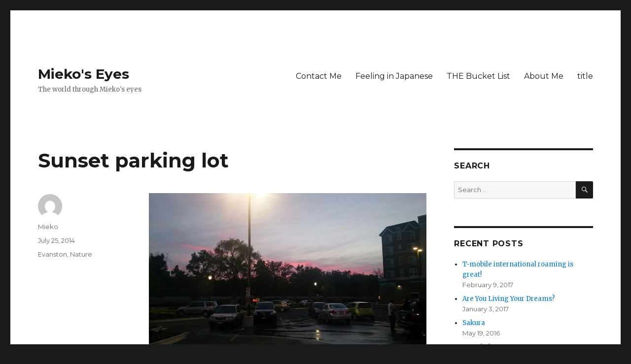

--- FILE ---
content_type: text/html; charset=UTF-8
request_url: http://www.okeim.com/2014/07/25/sunset-parking-lot/
body_size: 9233
content:
<!DOCTYPE html>
<html lang="en-US" class="no-js">
<head>
	<meta charset="UTF-8">
	<meta name="viewport" content="width=device-width, initial-scale=1">
	<link rel="profile" href="http://gmpg.org/xfn/11">
		<link rel="pingback" href="http://www.okeim.com/wppress/xmlrpc.php">
		<script>(function(html){html.className = html.className.replace(/\bno-js\b/,'js')})(document.documentElement);</script>
<title>Sunset parking lot &#8211; Mieko&#039;s Eyes</title>
<meta name='robots' content='max-image-preview:large' />
<link rel='dns-prefetch' href='//fonts.googleapis.com' />
<link href='https://fonts.gstatic.com' crossorigin rel='preconnect' />
<link rel="alternate" type="application/rss+xml" title="Mieko&#039;s Eyes &raquo; Feed" href="http://www.okeim.com/feed/" />
<link rel="alternate" type="application/rss+xml" title="Mieko&#039;s Eyes &raquo; Comments Feed" href="http://www.okeim.com/comments/feed/" />
<link rel="alternate" type="application/rss+xml" title="Mieko&#039;s Eyes &raquo; Sunset parking lot Comments Feed" href="http://www.okeim.com/2014/07/25/sunset-parking-lot/feed/" />
<link rel="alternate" title="oEmbed (JSON)" type="application/json+oembed" href="http://www.okeim.com/wp-json/oembed/1.0/embed?url=http%3A%2F%2Fwww.okeim.com%2F2014%2F07%2F25%2Fsunset-parking-lot%2F" />
<link rel="alternate" title="oEmbed (XML)" type="text/xml+oembed" href="http://www.okeim.com/wp-json/oembed/1.0/embed?url=http%3A%2F%2Fwww.okeim.com%2F2014%2F07%2F25%2Fsunset-parking-lot%2F&#038;format=xml" />
<style id='wp-img-auto-sizes-contain-inline-css' type='text/css'>
img:is([sizes=auto i],[sizes^="auto," i]){contain-intrinsic-size:3000px 1500px}
/*# sourceURL=wp-img-auto-sizes-contain-inline-css */
</style>
<style id='wp-emoji-styles-inline-css' type='text/css'>

	img.wp-smiley, img.emoji {
		display: inline !important;
		border: none !important;
		box-shadow: none !important;
		height: 1em !important;
		width: 1em !important;
		margin: 0 0.07em !important;
		vertical-align: -0.1em !important;
		background: none !important;
		padding: 0 !important;
	}
/*# sourceURL=wp-emoji-styles-inline-css */
</style>
<style id='wp-block-library-inline-css' type='text/css'>
:root{--wp-block-synced-color:#7a00df;--wp-block-synced-color--rgb:122,0,223;--wp-bound-block-color:var(--wp-block-synced-color);--wp-editor-canvas-background:#ddd;--wp-admin-theme-color:#007cba;--wp-admin-theme-color--rgb:0,124,186;--wp-admin-theme-color-darker-10:#006ba1;--wp-admin-theme-color-darker-10--rgb:0,107,160.5;--wp-admin-theme-color-darker-20:#005a87;--wp-admin-theme-color-darker-20--rgb:0,90,135;--wp-admin-border-width-focus:2px}@media (min-resolution:192dpi){:root{--wp-admin-border-width-focus:1.5px}}.wp-element-button{cursor:pointer}:root .has-very-light-gray-background-color{background-color:#eee}:root .has-very-dark-gray-background-color{background-color:#313131}:root .has-very-light-gray-color{color:#eee}:root .has-very-dark-gray-color{color:#313131}:root .has-vivid-green-cyan-to-vivid-cyan-blue-gradient-background{background:linear-gradient(135deg,#00d084,#0693e3)}:root .has-purple-crush-gradient-background{background:linear-gradient(135deg,#34e2e4,#4721fb 50%,#ab1dfe)}:root .has-hazy-dawn-gradient-background{background:linear-gradient(135deg,#faaca8,#dad0ec)}:root .has-subdued-olive-gradient-background{background:linear-gradient(135deg,#fafae1,#67a671)}:root .has-atomic-cream-gradient-background{background:linear-gradient(135deg,#fdd79a,#004a59)}:root .has-nightshade-gradient-background{background:linear-gradient(135deg,#330968,#31cdcf)}:root .has-midnight-gradient-background{background:linear-gradient(135deg,#020381,#2874fc)}:root{--wp--preset--font-size--normal:16px;--wp--preset--font-size--huge:42px}.has-regular-font-size{font-size:1em}.has-larger-font-size{font-size:2.625em}.has-normal-font-size{font-size:var(--wp--preset--font-size--normal)}.has-huge-font-size{font-size:var(--wp--preset--font-size--huge)}.has-text-align-center{text-align:center}.has-text-align-left{text-align:left}.has-text-align-right{text-align:right}.has-fit-text{white-space:nowrap!important}#end-resizable-editor-section{display:none}.aligncenter{clear:both}.items-justified-left{justify-content:flex-start}.items-justified-center{justify-content:center}.items-justified-right{justify-content:flex-end}.items-justified-space-between{justify-content:space-between}.screen-reader-text{border:0;clip-path:inset(50%);height:1px;margin:-1px;overflow:hidden;padding:0;position:absolute;width:1px;word-wrap:normal!important}.screen-reader-text:focus{background-color:#ddd;clip-path:none;color:#444;display:block;font-size:1em;height:auto;left:5px;line-height:normal;padding:15px 23px 14px;text-decoration:none;top:5px;width:auto;z-index:100000}html :where(.has-border-color){border-style:solid}html :where([style*=border-top-color]){border-top-style:solid}html :where([style*=border-right-color]){border-right-style:solid}html :where([style*=border-bottom-color]){border-bottom-style:solid}html :where([style*=border-left-color]){border-left-style:solid}html :where([style*=border-width]){border-style:solid}html :where([style*=border-top-width]){border-top-style:solid}html :where([style*=border-right-width]){border-right-style:solid}html :where([style*=border-bottom-width]){border-bottom-style:solid}html :where([style*=border-left-width]){border-left-style:solid}html :where(img[class*=wp-image-]){height:auto;max-width:100%}:where(figure){margin:0 0 1em}html :where(.is-position-sticky){--wp-admin--admin-bar--position-offset:var(--wp-admin--admin-bar--height,0px)}@media screen and (max-width:600px){html :where(.is-position-sticky){--wp-admin--admin-bar--position-offset:0px}}

/*# sourceURL=wp-block-library-inline-css */
</style><style id='global-styles-inline-css' type='text/css'>
:root{--wp--preset--aspect-ratio--square: 1;--wp--preset--aspect-ratio--4-3: 4/3;--wp--preset--aspect-ratio--3-4: 3/4;--wp--preset--aspect-ratio--3-2: 3/2;--wp--preset--aspect-ratio--2-3: 2/3;--wp--preset--aspect-ratio--16-9: 16/9;--wp--preset--aspect-ratio--9-16: 9/16;--wp--preset--color--black: #000000;--wp--preset--color--cyan-bluish-gray: #abb8c3;--wp--preset--color--white: #fff;--wp--preset--color--pale-pink: #f78da7;--wp--preset--color--vivid-red: #cf2e2e;--wp--preset--color--luminous-vivid-orange: #ff6900;--wp--preset--color--luminous-vivid-amber: #fcb900;--wp--preset--color--light-green-cyan: #7bdcb5;--wp--preset--color--vivid-green-cyan: #00d084;--wp--preset--color--pale-cyan-blue: #8ed1fc;--wp--preset--color--vivid-cyan-blue: #0693e3;--wp--preset--color--vivid-purple: #9b51e0;--wp--preset--color--dark-gray: #1a1a1a;--wp--preset--color--medium-gray: #686868;--wp--preset--color--light-gray: #e5e5e5;--wp--preset--color--blue-gray: #4d545c;--wp--preset--color--bright-blue: #007acc;--wp--preset--color--light-blue: #9adffd;--wp--preset--color--dark-brown: #402b30;--wp--preset--color--medium-brown: #774e24;--wp--preset--color--dark-red: #640c1f;--wp--preset--color--bright-red: #ff675f;--wp--preset--color--yellow: #ffef8e;--wp--preset--gradient--vivid-cyan-blue-to-vivid-purple: linear-gradient(135deg,rgb(6,147,227) 0%,rgb(155,81,224) 100%);--wp--preset--gradient--light-green-cyan-to-vivid-green-cyan: linear-gradient(135deg,rgb(122,220,180) 0%,rgb(0,208,130) 100%);--wp--preset--gradient--luminous-vivid-amber-to-luminous-vivid-orange: linear-gradient(135deg,rgb(252,185,0) 0%,rgb(255,105,0) 100%);--wp--preset--gradient--luminous-vivid-orange-to-vivid-red: linear-gradient(135deg,rgb(255,105,0) 0%,rgb(207,46,46) 100%);--wp--preset--gradient--very-light-gray-to-cyan-bluish-gray: linear-gradient(135deg,rgb(238,238,238) 0%,rgb(169,184,195) 100%);--wp--preset--gradient--cool-to-warm-spectrum: linear-gradient(135deg,rgb(74,234,220) 0%,rgb(151,120,209) 20%,rgb(207,42,186) 40%,rgb(238,44,130) 60%,rgb(251,105,98) 80%,rgb(254,248,76) 100%);--wp--preset--gradient--blush-light-purple: linear-gradient(135deg,rgb(255,206,236) 0%,rgb(152,150,240) 100%);--wp--preset--gradient--blush-bordeaux: linear-gradient(135deg,rgb(254,205,165) 0%,rgb(254,45,45) 50%,rgb(107,0,62) 100%);--wp--preset--gradient--luminous-dusk: linear-gradient(135deg,rgb(255,203,112) 0%,rgb(199,81,192) 50%,rgb(65,88,208) 100%);--wp--preset--gradient--pale-ocean: linear-gradient(135deg,rgb(255,245,203) 0%,rgb(182,227,212) 50%,rgb(51,167,181) 100%);--wp--preset--gradient--electric-grass: linear-gradient(135deg,rgb(202,248,128) 0%,rgb(113,206,126) 100%);--wp--preset--gradient--midnight: linear-gradient(135deg,rgb(2,3,129) 0%,rgb(40,116,252) 100%);--wp--preset--font-size--small: 13px;--wp--preset--font-size--medium: 20px;--wp--preset--font-size--large: 36px;--wp--preset--font-size--x-large: 42px;--wp--preset--spacing--20: 0.44rem;--wp--preset--spacing--30: 0.67rem;--wp--preset--spacing--40: 1rem;--wp--preset--spacing--50: 1.5rem;--wp--preset--spacing--60: 2.25rem;--wp--preset--spacing--70: 3.38rem;--wp--preset--spacing--80: 5.06rem;--wp--preset--shadow--natural: 6px 6px 9px rgba(0, 0, 0, 0.2);--wp--preset--shadow--deep: 12px 12px 50px rgba(0, 0, 0, 0.4);--wp--preset--shadow--sharp: 6px 6px 0px rgba(0, 0, 0, 0.2);--wp--preset--shadow--outlined: 6px 6px 0px -3px rgb(255, 255, 255), 6px 6px rgb(0, 0, 0);--wp--preset--shadow--crisp: 6px 6px 0px rgb(0, 0, 0);}:where(.is-layout-flex){gap: 0.5em;}:where(.is-layout-grid){gap: 0.5em;}body .is-layout-flex{display: flex;}.is-layout-flex{flex-wrap: wrap;align-items: center;}.is-layout-flex > :is(*, div){margin: 0;}body .is-layout-grid{display: grid;}.is-layout-grid > :is(*, div){margin: 0;}:where(.wp-block-columns.is-layout-flex){gap: 2em;}:where(.wp-block-columns.is-layout-grid){gap: 2em;}:where(.wp-block-post-template.is-layout-flex){gap: 1.25em;}:where(.wp-block-post-template.is-layout-grid){gap: 1.25em;}.has-black-color{color: var(--wp--preset--color--black) !important;}.has-cyan-bluish-gray-color{color: var(--wp--preset--color--cyan-bluish-gray) !important;}.has-white-color{color: var(--wp--preset--color--white) !important;}.has-pale-pink-color{color: var(--wp--preset--color--pale-pink) !important;}.has-vivid-red-color{color: var(--wp--preset--color--vivid-red) !important;}.has-luminous-vivid-orange-color{color: var(--wp--preset--color--luminous-vivid-orange) !important;}.has-luminous-vivid-amber-color{color: var(--wp--preset--color--luminous-vivid-amber) !important;}.has-light-green-cyan-color{color: var(--wp--preset--color--light-green-cyan) !important;}.has-vivid-green-cyan-color{color: var(--wp--preset--color--vivid-green-cyan) !important;}.has-pale-cyan-blue-color{color: var(--wp--preset--color--pale-cyan-blue) !important;}.has-vivid-cyan-blue-color{color: var(--wp--preset--color--vivid-cyan-blue) !important;}.has-vivid-purple-color{color: var(--wp--preset--color--vivid-purple) !important;}.has-black-background-color{background-color: var(--wp--preset--color--black) !important;}.has-cyan-bluish-gray-background-color{background-color: var(--wp--preset--color--cyan-bluish-gray) !important;}.has-white-background-color{background-color: var(--wp--preset--color--white) !important;}.has-pale-pink-background-color{background-color: var(--wp--preset--color--pale-pink) !important;}.has-vivid-red-background-color{background-color: var(--wp--preset--color--vivid-red) !important;}.has-luminous-vivid-orange-background-color{background-color: var(--wp--preset--color--luminous-vivid-orange) !important;}.has-luminous-vivid-amber-background-color{background-color: var(--wp--preset--color--luminous-vivid-amber) !important;}.has-light-green-cyan-background-color{background-color: var(--wp--preset--color--light-green-cyan) !important;}.has-vivid-green-cyan-background-color{background-color: var(--wp--preset--color--vivid-green-cyan) !important;}.has-pale-cyan-blue-background-color{background-color: var(--wp--preset--color--pale-cyan-blue) !important;}.has-vivid-cyan-blue-background-color{background-color: var(--wp--preset--color--vivid-cyan-blue) !important;}.has-vivid-purple-background-color{background-color: var(--wp--preset--color--vivid-purple) !important;}.has-black-border-color{border-color: var(--wp--preset--color--black) !important;}.has-cyan-bluish-gray-border-color{border-color: var(--wp--preset--color--cyan-bluish-gray) !important;}.has-white-border-color{border-color: var(--wp--preset--color--white) !important;}.has-pale-pink-border-color{border-color: var(--wp--preset--color--pale-pink) !important;}.has-vivid-red-border-color{border-color: var(--wp--preset--color--vivid-red) !important;}.has-luminous-vivid-orange-border-color{border-color: var(--wp--preset--color--luminous-vivid-orange) !important;}.has-luminous-vivid-amber-border-color{border-color: var(--wp--preset--color--luminous-vivid-amber) !important;}.has-light-green-cyan-border-color{border-color: var(--wp--preset--color--light-green-cyan) !important;}.has-vivid-green-cyan-border-color{border-color: var(--wp--preset--color--vivid-green-cyan) !important;}.has-pale-cyan-blue-border-color{border-color: var(--wp--preset--color--pale-cyan-blue) !important;}.has-vivid-cyan-blue-border-color{border-color: var(--wp--preset--color--vivid-cyan-blue) !important;}.has-vivid-purple-border-color{border-color: var(--wp--preset--color--vivid-purple) !important;}.has-vivid-cyan-blue-to-vivid-purple-gradient-background{background: var(--wp--preset--gradient--vivid-cyan-blue-to-vivid-purple) !important;}.has-light-green-cyan-to-vivid-green-cyan-gradient-background{background: var(--wp--preset--gradient--light-green-cyan-to-vivid-green-cyan) !important;}.has-luminous-vivid-amber-to-luminous-vivid-orange-gradient-background{background: var(--wp--preset--gradient--luminous-vivid-amber-to-luminous-vivid-orange) !important;}.has-luminous-vivid-orange-to-vivid-red-gradient-background{background: var(--wp--preset--gradient--luminous-vivid-orange-to-vivid-red) !important;}.has-very-light-gray-to-cyan-bluish-gray-gradient-background{background: var(--wp--preset--gradient--very-light-gray-to-cyan-bluish-gray) !important;}.has-cool-to-warm-spectrum-gradient-background{background: var(--wp--preset--gradient--cool-to-warm-spectrum) !important;}.has-blush-light-purple-gradient-background{background: var(--wp--preset--gradient--blush-light-purple) !important;}.has-blush-bordeaux-gradient-background{background: var(--wp--preset--gradient--blush-bordeaux) !important;}.has-luminous-dusk-gradient-background{background: var(--wp--preset--gradient--luminous-dusk) !important;}.has-pale-ocean-gradient-background{background: var(--wp--preset--gradient--pale-ocean) !important;}.has-electric-grass-gradient-background{background: var(--wp--preset--gradient--electric-grass) !important;}.has-midnight-gradient-background{background: var(--wp--preset--gradient--midnight) !important;}.has-small-font-size{font-size: var(--wp--preset--font-size--small) !important;}.has-medium-font-size{font-size: var(--wp--preset--font-size--medium) !important;}.has-large-font-size{font-size: var(--wp--preset--font-size--large) !important;}.has-x-large-font-size{font-size: var(--wp--preset--font-size--x-large) !important;}
/*# sourceURL=global-styles-inline-css */
</style>

<style id='classic-theme-styles-inline-css' type='text/css'>
/*! This file is auto-generated */
.wp-block-button__link{color:#fff;background-color:#32373c;border-radius:9999px;box-shadow:none;text-decoration:none;padding:calc(.667em + 2px) calc(1.333em + 2px);font-size:1.125em}.wp-block-file__button{background:#32373c;color:#fff;text-decoration:none}
/*# sourceURL=/wp-includes/css/classic-themes.min.css */
</style>
<link rel='stylesheet' id='contact-form-7-css' href='http://www.okeim.com/wppress/wp-content/plugins/contact-form-7/includes/css/styles.css?ver=6.1.4' type='text/css' media='all' />
<link rel='stylesheet' id='twentysixteen-fonts-css' href='https://fonts.googleapis.com/css?family=Merriweather%3A400%2C700%2C900%2C400italic%2C700italic%2C900italic%7CMontserrat%3A400%2C700%7CInconsolata%3A400&#038;subset=latin%2Clatin-ext' type='text/css' media='all' />
<link rel='stylesheet' id='genericons-css' href='http://www.okeim.com/wppress/wp-content/themes/twentysixteen/genericons/genericons.css?ver=3.4.1' type='text/css' media='all' />
<link rel='stylesheet' id='twentysixteen-style-css' href='http://www.okeim.com/wppress/wp-content/themes/twentysixteen/style.css?ver=6.9' type='text/css' media='all' />
<link rel='stylesheet' id='twentysixteen-block-style-css' href='http://www.okeim.com/wppress/wp-content/themes/twentysixteen/css/blocks.css?ver=20181230' type='text/css' media='all' />
<script type="text/javascript" src="http://www.okeim.com/wppress/wp-includes/js/jquery/jquery.min.js?ver=3.7.1" id="jquery-core-js"></script>
<script type="text/javascript" src="http://www.okeim.com/wppress/wp-includes/js/jquery/jquery-migrate.min.js?ver=3.4.1" id="jquery-migrate-js"></script>
<link rel="https://api.w.org/" href="http://www.okeim.com/wp-json/" /><link rel="alternate" title="JSON" type="application/json" href="http://www.okeim.com/wp-json/wp/v2/posts/184" /><link rel="EditURI" type="application/rsd+xml" title="RSD" href="http://www.okeim.com/wppress/xmlrpc.php?rsd" />
<meta name="generator" content="WordPress 6.9" />
<link rel="canonical" href="http://www.okeim.com/2014/07/25/sunset-parking-lot/" />
<link rel='shortlink' href='http://www.okeim.com/?p=184' />
    <script>
      !function(t,o,c,k){if(!t.tock){var e=t.tock=function(){e.callMethod?
      e.callMethod.apply(e,arguments):e.queue.push(arguments)};t._tock||(t._tock=e),
      e.push=e,e.loaded=!0,e.version='1.0',e.queue=[];var f=o.createElement(c);f.async=!0,
      f.src=k;var g=o.getElementsByTagName(c)[0];g.parentNode.insertBefore(f,g)}}(
      window,document,'script','https://www.exploretock.com/tock.js');

      tock('init', 'next');
    </script>
<style type="text/css">.recentcomments a{display:inline !important;padding:0 !important;margin:0 !important;}</style></head>

<body class="wp-singular post-template-default single single-post postid-184 single-format-standard wp-embed-responsive wp-theme-twentysixteen">
<div id="page" class="site">
	<div class="site-inner">
		<a class="skip-link screen-reader-text" href="#content">Skip to content</a>

		<header id="masthead" class="site-header" role="banner">
			<div class="site-header-main">
				<div class="site-branding">
					
											<p class="site-title"><a href="http://www.okeim.com/" rel="home">Mieko&#039;s Eyes</a></p>
												<p class="site-description">The world through Mieko&#039;s eyes</p>
									</div><!-- .site-branding -->

									<button id="menu-toggle" class="menu-toggle">Menu</button>

					<div id="site-header-menu" class="site-header-menu">
													<nav id="site-navigation" class="main-navigation" role="navigation" aria-label="Primary Menu">
								<div class="menu-pages-container"><ul id="menu-pages" class="primary-menu"><li id="menu-item-513" class="menu-item menu-item-type-post_type menu-item-object-page menu-item-513"><a href="http://www.okeim.com/contact-me/">Contact Me</a></li>
<li id="menu-item-514" class="menu-item menu-item-type-post_type menu-item-object-page menu-item-514"><a href="http://www.okeim.com/feeling-in-japanese/">Feeling in Japanese</a></li>
<li id="menu-item-551" class="menu-item menu-item-type-post_type menu-item-object-page menu-item-551"><a href="http://www.okeim.com/the-bucket-list/">THE Bucket List</a></li>
<li id="menu-item-682" class="menu-item menu-item-type-post_type menu-item-object-page menu-item-682"><a href="http://www.okeim.com/about-me/">About Me</a></li>
<li id="menu-item-734" class="menu-item menu-item-type-post_type menu-item-object-page menu-item-734"><a href="http://www.okeim.com/?page_id=729">title</a></li>
</ul></div>							</nav><!-- .main-navigation -->
						
											</div><!-- .site-header-menu -->
							</div><!-- .site-header-main -->

					</header><!-- .site-header -->

		<div id="content" class="site-content">

<div id="primary" class="content-area">
	<main id="main" class="site-main" role="main">
		
<article id="post-184" class="post-184 post type-post status-publish format-standard hentry category-evanston category-nature">
	<header class="entry-header">
		<h1 class="entry-title">Sunset parking lot</h1>	</header><!-- .entry-header -->

	
	
	<div class="entry-content">
		<p><a href="http://www.okeim.com/wppress/wp-content/uploads/2014/07/wpid-dsc_1205.jpg"><img decoding="async" title="DSC_1205.JPG" class="alignnone size-full" alt="image" src="http://www.okeim.com/wppress/wp-content/uploads/2014/07/wpid-dsc_1205.jpg" /></a></p>
	</div><!-- .entry-content -->

	<footer class="entry-footer">
		<span class="byline"><span class="author vcard"><img alt='' src='https://secure.gravatar.com/avatar/dbbc23817e5c77e5c60541e4030149ccd9ac65e66f46c4050ca4f68742eddfc6?s=49&#038;d=mm&#038;r=g' srcset='https://secure.gravatar.com/avatar/dbbc23817e5c77e5c60541e4030149ccd9ac65e66f46c4050ca4f68742eddfc6?s=98&#038;d=mm&#038;r=g 2x' class='avatar avatar-49 photo' height='49' width='49' decoding='async'/><span class="screen-reader-text">Author </span> <a class="url fn n" href="http://www.okeim.com/author/mieko/">Mieko</a></span></span><span class="posted-on"><span class="screen-reader-text">Posted on </span><a href="http://www.okeim.com/2014/07/25/sunset-parking-lot/" rel="bookmark"><time class="entry-date published" datetime="2014-07-25T11:47:26+05:00">July 25, 2014</time><time class="updated" datetime="2014-11-24T10:31:04+05:00">November 24, 2014</time></a></span><span class="cat-links"><span class="screen-reader-text">Categories </span><a href="http://www.okeim.com/category/evanston/" rel="category tag">Evanston</a>, <a href="http://www.okeim.com/category/nature/" rel="category tag">Nature</a></span>			</footer><!-- .entry-footer -->
</article><!-- #post-184 -->

	<nav class="navigation post-navigation" aria-label="Posts">
		<h2 class="screen-reader-text">Post navigation</h2>
		<div class="nav-links"><div class="nav-previous"><a href="http://www.okeim.com/2014/07/23/sunset-beach-dempster/" rel="prev"><span class="meta-nav" aria-hidden="true">Previous</span> <span class="screen-reader-text">Previous post:</span> <span class="post-title">Sunset Beach, Dempster</span></a></div><div class="nav-next"><a href="http://www.okeim.com/2014/07/26/new-housing-development/" rel="next"><span class="meta-nav" aria-hidden="true">Next</span> <span class="screen-reader-text">Next post:</span> <span class="post-title">New Housing Development</span></a></div></div>
	</nav>
	</main><!-- .site-main -->

	<aside id="content-bottom-widgets" class="content-bottom-widgets" role="complementary">
			<div class="widget-area">
			<section id="search-2" class="widget widget_search"><h2 class="widget-title">Search</h2>
<form role="search" method="get" class="search-form" action="http://www.okeim.com/">
	<label>
		<span class="screen-reader-text">Search for:</span>
		<input type="search" class="search-field" placeholder="Search &hellip;" value="" name="s" />
	</label>
	<button type="submit" class="search-submit"><span class="screen-reader-text">Search</span></button>
</form>
</section>
		<section id="recent-posts-2" class="widget widget_recent_entries">
		<h2 class="widget-title">Recent Posts</h2>
		<ul>
											<li>
					<a href="http://www.okeim.com/2017/02/09/t-mobile-international-roaming-is-great/">T-mobile international roaming is great!</a>
											<span class="post-date">February 9, 2017</span>
									</li>
											<li>
					<a href="http://www.okeim.com/2017/01/03/are-you-living-your-dreams/">Are You Living Your Dreams?</a>
											<span class="post-date">January 3, 2017</span>
									</li>
											<li>
					<a href="http://www.okeim.com/2016/05/19/sakura/">Sakura</a>
											<span class="post-date">May 19, 2016</span>
									</li>
											<li>
					<a href="http://www.okeim.com/2016/05/16/for-ishak-2/">For Ishak,</a>
											<span class="post-date">May 16, 2016</span>
									</li>
											<li>
					<a href="http://www.okeim.com/2016/05/13/todays-chicago/">Today&#8217;s Chicago</a>
											<span class="post-date">May 13, 2016</span>
									</li>
					</ul>

		</section><section id="archives-2" class="widget widget_archive"><h2 class="widget-title">Archives</h2>
			<ul>
					<li><a href='http://www.okeim.com/2017/02/'>February 2017</a></li>
	<li><a href='http://www.okeim.com/2017/01/'>January 2017</a></li>
	<li><a href='http://www.okeim.com/2016/05/'>May 2016</a></li>
	<li><a href='http://www.okeim.com/2016/04/'>April 2016</a></li>
	<li><a href='http://www.okeim.com/2016/01/'>January 2016</a></li>
	<li><a href='http://www.okeim.com/2015/10/'>October 2015</a></li>
	<li><a href='http://www.okeim.com/2015/05/'>May 2015</a></li>
	<li><a href='http://www.okeim.com/2015/04/'>April 2015</a></li>
	<li><a href='http://www.okeim.com/2015/02/'>February 2015</a></li>
	<li><a href='http://www.okeim.com/2015/01/'>January 2015</a></li>
	<li><a href='http://www.okeim.com/2014/12/'>December 2014</a></li>
	<li><a href='http://www.okeim.com/2014/11/'>November 2014</a></li>
	<li><a href='http://www.okeim.com/2014/09/'>September 2014</a></li>
	<li><a href='http://www.okeim.com/2014/08/'>August 2014</a></li>
	<li><a href='http://www.okeim.com/2014/07/'>July 2014</a></li>
	<li><a href='http://www.okeim.com/2014/06/'>June 2014</a></li>
	<li><a href='http://www.okeim.com/2014/05/'>May 2014</a></li>
	<li><a href='http://www.okeim.com/2014/04/'>April 2014</a></li>
	<li><a href='http://www.okeim.com/2014/03/'>March 2014</a></li>
	<li><a href='http://www.okeim.com/2014/02/'>February 2014</a></li>
	<li><a href='http://www.okeim.com/2014/01/'>January 2014</a></li>
	<li><a href='http://www.okeim.com/2013/10/'>October 2013</a></li>
	<li><a href='http://www.okeim.com/2013/09/'>September 2013</a></li>
	<li><a href='http://www.okeim.com/2013/05/'>May 2013</a></li>
	<li><a href='http://www.okeim.com/2013/01/'>January 2013</a></li>
	<li><a href='http://www.okeim.com/2012/10/'>October 2012</a></li>
	<li><a href='http://www.okeim.com/2012/02/'>February 2012</a></li>
	<li><a href='http://www.okeim.com/2011/10/'>October 2011</a></li>
	<li><a href='http://www.okeim.com/2011/07/'>July 2011</a></li>
	<li><a href='http://www.okeim.com/2011/06/'>June 2011</a></li>
	<li><a href='http://www.okeim.com/2011/05/'>May 2011</a></li>
	<li><a href='http://www.okeim.com/2010/12/'>December 2010</a></li>
	<li><a href='http://www.okeim.com/2009/06/'>June 2009</a></li>
	<li><a href='http://www.okeim.com/2008/06/'>June 2008</a></li>
	<li><a href='http://www.okeim.com/2008/02/'>February 2008</a></li>
	<li><a href='http://www.okeim.com/2007/12/'>December 2007</a></li>
	<li><a href='http://www.okeim.com/2006/12/'>December 2006</a></li>
	<li><a href='http://www.okeim.com/2006/11/'>November 2006</a></li>
	<li><a href='http://www.okeim.com/2006/05/'>May 2006</a></li>
	<li><a href='http://www.okeim.com/2006/04/'>April 2006</a></li>
			</ul>

			</section><section id="categories-2" class="widget widget_categories"><h2 class="widget-title">Categories</h2>
			<ul>
					<li class="cat-item cat-item-15"><a href="http://www.okeim.com/category/american-holiday/">American Holiday</a>
</li>
	<li class="cat-item cat-item-8"><a href="http://www.okeim.com/category/architecture/">Architecture</a>
</li>
	<li class="cat-item cat-item-18"><a href="http://www.okeim.com/category/art/">Art</a>
</li>
	<li class="cat-item cat-item-4"><a href="http://www.okeim.com/category/chicago/">Chicago</a>
</li>
	<li class="cat-item cat-item-12"><a href="http://www.okeim.com/category/chicago/cta/">CTA</a>
</li>
	<li class="cat-item cat-item-21"><a href="http://www.okeim.com/category/daily-life/">Daily Life</a>
</li>
	<li class="cat-item cat-item-5"><a href="http://www.okeim.com/category/evanston/">Evanston</a>
</li>
	<li class="cat-item cat-item-20"><a href="http://www.okeim.com/category/feeling-in-japanese-jp/">Feeling in Japanese (JP)</a>
</li>
	<li class="cat-item cat-item-11"><a href="http://www.okeim.com/category/food/">Food</a>
</li>
	<li class="cat-item cat-item-16"><a href="http://www.okeim.com/category/haiku/">Haiku</a>
</li>
	<li class="cat-item cat-item-10"><a href="http://www.okeim.com/category/japan/">Japan</a>
</li>
	<li class="cat-item cat-item-25"><a href="http://www.okeim.com/category/crafts/knit/">Knit</a>
</li>
	<li class="cat-item cat-item-3"><a href="http://www.okeim.com/category/nature/">Nature</a>
</li>
	<li class="cat-item cat-item-9"><a href="http://www.okeim.com/category/weather/snow/">Snow</a>
</li>
	<li class="cat-item cat-item-6"><a href="http://www.okeim.com/category/weather/storm/">Storms</a>
</li>
	<li class="cat-item cat-item-7"><a href="http://www.okeim.com/category/strange_things/">Strange Things</a>
</li>
	<li class="cat-item cat-item-31"><a href="http://www.okeim.com/category/technology/">Technology</a>
</li>
	<li class="cat-item cat-item-30"><a href="http://www.okeim.com/category/todays-my-name/">today&#039;s my name</a>
</li>
	<li class="cat-item cat-item-1"><a href="http://www.okeim.com/category/uncategorized/">Uncategorized</a>
</li>
	<li class="cat-item cat-item-2"><a href="http://www.okeim.com/category/weather/">Weather</a>
</li>
	<li class="cat-item cat-item-13"><a href="http://www.okeim.com/category/world-heritage-sites/">World Heritage Sites</a>
</li>
			</ul>

			</section>		</div><!-- .widget-area -->
	
	</aside><!-- .content-bottom-widgets -->

</div><!-- .content-area -->


	<aside id="secondary" class="sidebar widget-area" role="complementary">
		<section id="search-2" class="widget widget_search"><h2 class="widget-title">Search</h2>
<form role="search" method="get" class="search-form" action="http://www.okeim.com/">
	<label>
		<span class="screen-reader-text">Search for:</span>
		<input type="search" class="search-field" placeholder="Search &hellip;" value="" name="s" />
	</label>
	<button type="submit" class="search-submit"><span class="screen-reader-text">Search</span></button>
</form>
</section>
		<section id="recent-posts-2" class="widget widget_recent_entries">
		<h2 class="widget-title">Recent Posts</h2>
		<ul>
											<li>
					<a href="http://www.okeim.com/2017/02/09/t-mobile-international-roaming-is-great/">T-mobile international roaming is great!</a>
											<span class="post-date">February 9, 2017</span>
									</li>
											<li>
					<a href="http://www.okeim.com/2017/01/03/are-you-living-your-dreams/">Are You Living Your Dreams?</a>
											<span class="post-date">January 3, 2017</span>
									</li>
											<li>
					<a href="http://www.okeim.com/2016/05/19/sakura/">Sakura</a>
											<span class="post-date">May 19, 2016</span>
									</li>
											<li>
					<a href="http://www.okeim.com/2016/05/16/for-ishak-2/">For Ishak,</a>
											<span class="post-date">May 16, 2016</span>
									</li>
											<li>
					<a href="http://www.okeim.com/2016/05/13/todays-chicago/">Today&#8217;s Chicago</a>
											<span class="post-date">May 13, 2016</span>
									</li>
					</ul>

		</section><section id="recent-comments-2" class="widget widget_recent_comments"><h2 class="widget-title">Recent Comments</h2><ul id="recentcomments"></ul></section><section id="archives-2" class="widget widget_archive"><h2 class="widget-title">Archives</h2>
			<ul>
					<li><a href='http://www.okeim.com/2017/02/'>February 2017</a></li>
	<li><a href='http://www.okeim.com/2017/01/'>January 2017</a></li>
	<li><a href='http://www.okeim.com/2016/05/'>May 2016</a></li>
	<li><a href='http://www.okeim.com/2016/04/'>April 2016</a></li>
	<li><a href='http://www.okeim.com/2016/01/'>January 2016</a></li>
	<li><a href='http://www.okeim.com/2015/10/'>October 2015</a></li>
	<li><a href='http://www.okeim.com/2015/05/'>May 2015</a></li>
	<li><a href='http://www.okeim.com/2015/04/'>April 2015</a></li>
	<li><a href='http://www.okeim.com/2015/02/'>February 2015</a></li>
	<li><a href='http://www.okeim.com/2015/01/'>January 2015</a></li>
	<li><a href='http://www.okeim.com/2014/12/'>December 2014</a></li>
	<li><a href='http://www.okeim.com/2014/11/'>November 2014</a></li>
	<li><a href='http://www.okeim.com/2014/09/'>September 2014</a></li>
	<li><a href='http://www.okeim.com/2014/08/'>August 2014</a></li>
	<li><a href='http://www.okeim.com/2014/07/'>July 2014</a></li>
	<li><a href='http://www.okeim.com/2014/06/'>June 2014</a></li>
	<li><a href='http://www.okeim.com/2014/05/'>May 2014</a></li>
	<li><a href='http://www.okeim.com/2014/04/'>April 2014</a></li>
	<li><a href='http://www.okeim.com/2014/03/'>March 2014</a></li>
	<li><a href='http://www.okeim.com/2014/02/'>February 2014</a></li>
	<li><a href='http://www.okeim.com/2014/01/'>January 2014</a></li>
	<li><a href='http://www.okeim.com/2013/10/'>October 2013</a></li>
	<li><a href='http://www.okeim.com/2013/09/'>September 2013</a></li>
	<li><a href='http://www.okeim.com/2013/05/'>May 2013</a></li>
	<li><a href='http://www.okeim.com/2013/01/'>January 2013</a></li>
	<li><a href='http://www.okeim.com/2012/10/'>October 2012</a></li>
	<li><a href='http://www.okeim.com/2012/02/'>February 2012</a></li>
	<li><a href='http://www.okeim.com/2011/10/'>October 2011</a></li>
	<li><a href='http://www.okeim.com/2011/07/'>July 2011</a></li>
	<li><a href='http://www.okeim.com/2011/06/'>June 2011</a></li>
	<li><a href='http://www.okeim.com/2011/05/'>May 2011</a></li>
	<li><a href='http://www.okeim.com/2010/12/'>December 2010</a></li>
	<li><a href='http://www.okeim.com/2009/06/'>June 2009</a></li>
	<li><a href='http://www.okeim.com/2008/06/'>June 2008</a></li>
	<li><a href='http://www.okeim.com/2008/02/'>February 2008</a></li>
	<li><a href='http://www.okeim.com/2007/12/'>December 2007</a></li>
	<li><a href='http://www.okeim.com/2006/12/'>December 2006</a></li>
	<li><a href='http://www.okeim.com/2006/11/'>November 2006</a></li>
	<li><a href='http://www.okeim.com/2006/05/'>May 2006</a></li>
	<li><a href='http://www.okeim.com/2006/04/'>April 2006</a></li>
			</ul>

			</section><section id="categories-2" class="widget widget_categories"><h2 class="widget-title">Categories</h2>
			<ul>
					<li class="cat-item cat-item-15"><a href="http://www.okeim.com/category/american-holiday/">American Holiday</a>
</li>
	<li class="cat-item cat-item-8"><a href="http://www.okeim.com/category/architecture/">Architecture</a>
</li>
	<li class="cat-item cat-item-18"><a href="http://www.okeim.com/category/art/">Art</a>
</li>
	<li class="cat-item cat-item-4"><a href="http://www.okeim.com/category/chicago/">Chicago</a>
</li>
	<li class="cat-item cat-item-12"><a href="http://www.okeim.com/category/chicago/cta/">CTA</a>
</li>
	<li class="cat-item cat-item-21"><a href="http://www.okeim.com/category/daily-life/">Daily Life</a>
</li>
	<li class="cat-item cat-item-5"><a href="http://www.okeim.com/category/evanston/">Evanston</a>
</li>
	<li class="cat-item cat-item-20"><a href="http://www.okeim.com/category/feeling-in-japanese-jp/">Feeling in Japanese (JP)</a>
</li>
	<li class="cat-item cat-item-11"><a href="http://www.okeim.com/category/food/">Food</a>
</li>
	<li class="cat-item cat-item-16"><a href="http://www.okeim.com/category/haiku/">Haiku</a>
</li>
	<li class="cat-item cat-item-10"><a href="http://www.okeim.com/category/japan/">Japan</a>
</li>
	<li class="cat-item cat-item-25"><a href="http://www.okeim.com/category/crafts/knit/">Knit</a>
</li>
	<li class="cat-item cat-item-3"><a href="http://www.okeim.com/category/nature/">Nature</a>
</li>
	<li class="cat-item cat-item-9"><a href="http://www.okeim.com/category/weather/snow/">Snow</a>
</li>
	<li class="cat-item cat-item-6"><a href="http://www.okeim.com/category/weather/storm/">Storms</a>
</li>
	<li class="cat-item cat-item-7"><a href="http://www.okeim.com/category/strange_things/">Strange Things</a>
</li>
	<li class="cat-item cat-item-31"><a href="http://www.okeim.com/category/technology/">Technology</a>
</li>
	<li class="cat-item cat-item-30"><a href="http://www.okeim.com/category/todays-my-name/">today&#039;s my name</a>
</li>
	<li class="cat-item cat-item-1"><a href="http://www.okeim.com/category/uncategorized/">Uncategorized</a>
</li>
	<li class="cat-item cat-item-2"><a href="http://www.okeim.com/category/weather/">Weather</a>
</li>
	<li class="cat-item cat-item-13"><a href="http://www.okeim.com/category/world-heritage-sites/">World Heritage Sites</a>
</li>
			</ul>

			</section><section id="meta-2" class="widget widget_meta"><h2 class="widget-title">Meta</h2>
		<ul>
						<li><a href="http://www.okeim.com/wppress/wp-login.php">Log in</a></li>
			<li><a href="http://www.okeim.com/feed/">Entries feed</a></li>
			<li><a href="http://www.okeim.com/comments/feed/">Comments feed</a></li>

			<li><a href="https://wordpress.org/">WordPress.org</a></li>
		</ul>

		</section>	</aside><!-- .sidebar .widget-area -->

		</div><!-- .site-content -->

		<footer id="colophon" class="site-footer" role="contentinfo">
							<nav class="main-navigation" role="navigation" aria-label="Footer Primary Menu">
					<div class="menu-pages-container"><ul id="menu-pages-1" class="primary-menu"><li class="menu-item menu-item-type-post_type menu-item-object-page menu-item-513"><a href="http://www.okeim.com/contact-me/">Contact Me</a></li>
<li class="menu-item menu-item-type-post_type menu-item-object-page menu-item-514"><a href="http://www.okeim.com/feeling-in-japanese/">Feeling in Japanese</a></li>
<li class="menu-item menu-item-type-post_type menu-item-object-page menu-item-551"><a href="http://www.okeim.com/the-bucket-list/">THE Bucket List</a></li>
<li class="menu-item menu-item-type-post_type menu-item-object-page menu-item-682"><a href="http://www.okeim.com/about-me/">About Me</a></li>
<li class="menu-item menu-item-type-post_type menu-item-object-page menu-item-734"><a href="http://www.okeim.com/?page_id=729">title</a></li>
</ul></div>				</nav><!-- .main-navigation -->
			
			
			<div class="site-info">
								<span class="site-title"><a href="http://www.okeim.com/" rel="home">Mieko&#039;s Eyes</a></span>
								<a href="https://wordpress.org/" class="imprint">
					Proudly powered by WordPress				</a>
			</div><!-- .site-info -->
		</footer><!-- .site-footer -->
	</div><!-- .site-inner -->
</div><!-- .site -->

<script type="speculationrules">
{"prefetch":[{"source":"document","where":{"and":[{"href_matches":"/*"},{"not":{"href_matches":["/wppress/wp-*.php","/wppress/wp-admin/*","/wppress/wp-content/uploads/*","/wppress/wp-content/*","/wppress/wp-content/plugins/*","/wppress/wp-content/themes/twentysixteen/*","/*\\?(.+)"]}},{"not":{"selector_matches":"a[rel~=\"nofollow\"]"}},{"not":{"selector_matches":".no-prefetch, .no-prefetch a"}}]},"eagerness":"conservative"}]}
</script>
<script type="text/javascript" src="http://www.okeim.com/wppress/wp-includes/js/dist/hooks.min.js?ver=dd5603f07f9220ed27f1" id="wp-hooks-js"></script>
<script type="text/javascript" src="http://www.okeim.com/wppress/wp-includes/js/dist/i18n.min.js?ver=c26c3dc7bed366793375" id="wp-i18n-js"></script>
<script type="text/javascript" id="wp-i18n-js-after">
/* <![CDATA[ */
wp.i18n.setLocaleData( { 'text direction\u0004ltr': [ 'ltr' ] } );
//# sourceURL=wp-i18n-js-after
/* ]]> */
</script>
<script type="text/javascript" src="http://www.okeim.com/wppress/wp-content/plugins/contact-form-7/includes/swv/js/index.js?ver=6.1.4" id="swv-js"></script>
<script type="text/javascript" id="contact-form-7-js-before">
/* <![CDATA[ */
var wpcf7 = {
    "api": {
        "root": "http:\/\/www.okeim.com\/wp-json\/",
        "namespace": "contact-form-7\/v1"
    },
    "cached": 1
};
//# sourceURL=contact-form-7-js-before
/* ]]> */
</script>
<script type="text/javascript" src="http://www.okeim.com/wppress/wp-content/plugins/contact-form-7/includes/js/index.js?ver=6.1.4" id="contact-form-7-js"></script>
<script type="text/javascript" src="http://www.okeim.com/wppress/wp-content/themes/twentysixteen/js/skip-link-focus-fix.js?ver=20160816" id="twentysixteen-skip-link-focus-fix-js"></script>
<script type="text/javascript" id="twentysixteen-script-js-extra">
/* <![CDATA[ */
var screenReaderText = {"expand":"expand child menu","collapse":"collapse child menu"};
//# sourceURL=twentysixteen-script-js-extra
/* ]]> */
</script>
<script type="text/javascript" src="http://www.okeim.com/wppress/wp-content/themes/twentysixteen/js/functions.js?ver=20181230" id="twentysixteen-script-js"></script>
<script id="wp-emoji-settings" type="application/json">
{"baseUrl":"https://s.w.org/images/core/emoji/17.0.2/72x72/","ext":".png","svgUrl":"https://s.w.org/images/core/emoji/17.0.2/svg/","svgExt":".svg","source":{"concatemoji":"http://www.okeim.com/wppress/wp-includes/js/wp-emoji-release.min.js?ver=6.9"}}
</script>
<script type="module">
/* <![CDATA[ */
/*! This file is auto-generated */
const a=JSON.parse(document.getElementById("wp-emoji-settings").textContent),o=(window._wpemojiSettings=a,"wpEmojiSettingsSupports"),s=["flag","emoji"];function i(e){try{var t={supportTests:e,timestamp:(new Date).valueOf()};sessionStorage.setItem(o,JSON.stringify(t))}catch(e){}}function c(e,t,n){e.clearRect(0,0,e.canvas.width,e.canvas.height),e.fillText(t,0,0);t=new Uint32Array(e.getImageData(0,0,e.canvas.width,e.canvas.height).data);e.clearRect(0,0,e.canvas.width,e.canvas.height),e.fillText(n,0,0);const a=new Uint32Array(e.getImageData(0,0,e.canvas.width,e.canvas.height).data);return t.every((e,t)=>e===a[t])}function p(e,t){e.clearRect(0,0,e.canvas.width,e.canvas.height),e.fillText(t,0,0);var n=e.getImageData(16,16,1,1);for(let e=0;e<n.data.length;e++)if(0!==n.data[e])return!1;return!0}function u(e,t,n,a){switch(t){case"flag":return n(e,"\ud83c\udff3\ufe0f\u200d\u26a7\ufe0f","\ud83c\udff3\ufe0f\u200b\u26a7\ufe0f")?!1:!n(e,"\ud83c\udde8\ud83c\uddf6","\ud83c\udde8\u200b\ud83c\uddf6")&&!n(e,"\ud83c\udff4\udb40\udc67\udb40\udc62\udb40\udc65\udb40\udc6e\udb40\udc67\udb40\udc7f","\ud83c\udff4\u200b\udb40\udc67\u200b\udb40\udc62\u200b\udb40\udc65\u200b\udb40\udc6e\u200b\udb40\udc67\u200b\udb40\udc7f");case"emoji":return!a(e,"\ud83e\u1fac8")}return!1}function f(e,t,n,a){let r;const o=(r="undefined"!=typeof WorkerGlobalScope&&self instanceof WorkerGlobalScope?new OffscreenCanvas(300,150):document.createElement("canvas")).getContext("2d",{willReadFrequently:!0}),s=(o.textBaseline="top",o.font="600 32px Arial",{});return e.forEach(e=>{s[e]=t(o,e,n,a)}),s}function r(e){var t=document.createElement("script");t.src=e,t.defer=!0,document.head.appendChild(t)}a.supports={everything:!0,everythingExceptFlag:!0},new Promise(t=>{let n=function(){try{var e=JSON.parse(sessionStorage.getItem(o));if("object"==typeof e&&"number"==typeof e.timestamp&&(new Date).valueOf()<e.timestamp+604800&&"object"==typeof e.supportTests)return e.supportTests}catch(e){}return null}();if(!n){if("undefined"!=typeof Worker&&"undefined"!=typeof OffscreenCanvas&&"undefined"!=typeof URL&&URL.createObjectURL&&"undefined"!=typeof Blob)try{var e="postMessage("+f.toString()+"("+[JSON.stringify(s),u.toString(),c.toString(),p.toString()].join(",")+"));",a=new Blob([e],{type:"text/javascript"});const r=new Worker(URL.createObjectURL(a),{name:"wpTestEmojiSupports"});return void(r.onmessage=e=>{i(n=e.data),r.terminate(),t(n)})}catch(e){}i(n=f(s,u,c,p))}t(n)}).then(e=>{for(const n in e)a.supports[n]=e[n],a.supports.everything=a.supports.everything&&a.supports[n],"flag"!==n&&(a.supports.everythingExceptFlag=a.supports.everythingExceptFlag&&a.supports[n]);var t;a.supports.everythingExceptFlag=a.supports.everythingExceptFlag&&!a.supports.flag,a.supports.everything||((t=a.source||{}).concatemoji?r(t.concatemoji):t.wpemoji&&t.twemoji&&(r(t.twemoji),r(t.wpemoji)))});
//# sourceURL=http://www.okeim.com/wppress/wp-includes/js/wp-emoji-loader.min.js
/* ]]> */
</script>
</body>
</html>
